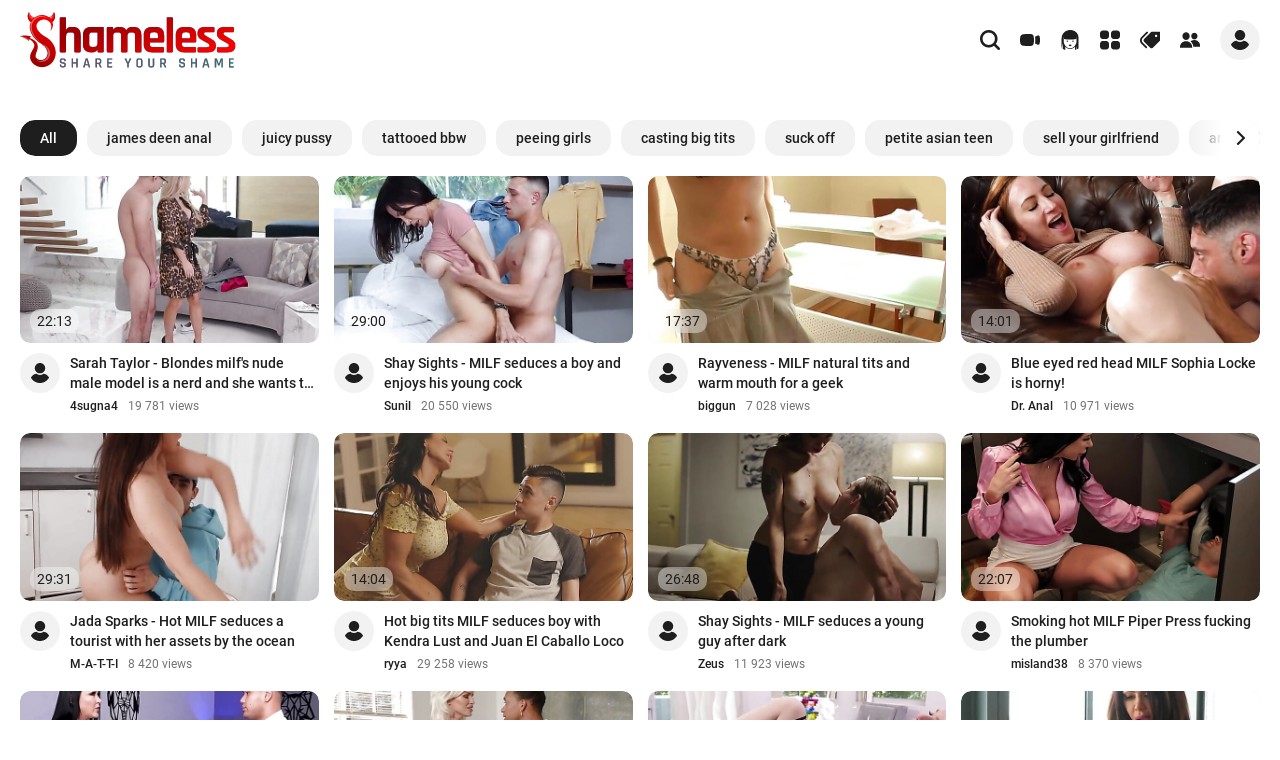

--- FILE ---
content_type: text/css
request_url: https://shameless.com/static/styles/style.min.css?v=1768777187
body_size: 11765
content:
@charset "UTF-8";:root{--header-height:100px;--app-width:100%}*{padding:0;margin:0;border:0;font-size:100%;font:inherit;vertical-align:baseline}form{margin:0}article,aside,details,figcaption,figure,footer,header,hgroup,menu,nav,section{display:block}*,:after,:before{-webkit-box-sizing:border-box;box-sizing:border-box;padding:0;margin:0;border:0}a{display:inline-block}html{font-size:100%;-webkit-text-size-adjust:100%;-ms-text-size-adjust:100%}body,html{height:100%;font-size:100%;-ms-text-size-adjust:100%;-moz-text-size-adjust:100%;-webkit-text-size-adjust:100%;-webkit-overflow-scrolling:touch}body{-webkit-font-smoothing:antialiased;-moz-osx-font-smoothing:grayscale;margin:0;padding:0;overflow-x:hidden}button,input,optgroup,select,textarea{padding:0;margin:0;border:none;border-radius:0;-webkit-box-shadow:none;box-shadow:none;background-color:transparent;font:inherit;font-size:100%;text-transform:none;color:inherit;letter-spacing:inherit;vertical-align:baseline}button,html input[type=button],input[type=reset],input[type=submit]{-webkit-appearance:button;cursor:pointer}button[disabled],html input[disabled]{cursor:default}button,input,textarea{font-family:inherit}input::-ms-clear{display:none}input[type=search]::-webkit-search-cancel-button,input[type=search]::-webkit-search-decoration,input[type=search]::-webkit-search-results-button,input[type=search]::-webkit-search-results-decoration{-webkit-appearance:none;-moz-appearance:none}input[type=search]{-webkit-appearance:none;-moz-appearance:none;-webkit-box-sizing:content-box;box-sizing:content-box}textarea{overflow:auto;vertical-align:top;resize:vertical}button{cursor:pointer;-webkit-appearance:none;-moz-appearance:none;appearance:none}button,input{overflow:visible;line-height:normal}button,select{text-transform:none}button:focus{outline:0}button::-moz-focus-inner{padding:0;border:0}:focus{outline:0}input[type=checkbox],input[type=radio]{-webkit-box-sizing:border-box;box-sizing:border-box;padding:0;height:22px;width:22px}input[type=search]{-webkit-appearance:textfield;-webkit-box-sizing:content-box;box-sizing:content-box}input[type=search]::-webkit-search-cancel-button,input[type=search]::-webkit-search-decoration{-webkit-appearance:none}[type=button],[type=reset],[type=submit],button{cursor:pointer;-webkit-appearance:none}[type=button]::-moz-focus-inner,[type=reset]::-moz-focus-inner,[type=submit]::-moz-focus-inner,button::-moz-focus-inner{border:none;padding:0}button::-moz-focus-inner,input::-moz-focus-inner{border:0;padding:0}[type=button]:-moz-focusring,[type=reset]:-moz-focusring,[type=submit]:-moz-focusring,button:-moz-focusring{outline:0}[type=number]::-webkit-inner-spin-button,[type=number]::-webkit-outer-spin-button{height:auto}[type=search]{outline:0}[type=search]::-webkit-search-decoration{-webkit-appearance:none}::-webkit-file-upload-button{-webkit-appearance:none;font:inherit}textarea{resize:none;overflow-y:auto;overflow-x:hidden;vertical-align:top}a{text-decoration:none}a:active,a:focus{outline:0}a,a:visited{text-decoration:none}a:hover{text-decoration:none}li,ol,ul{list-style:none;margin:0;padding:0}img{vertical-align:center;border:0;-ms-interpolation-mode:bicubic}svg{display:block;width:100%;height:100%;fill:currentColor}h1,h2,h3,h4,h5,h6,p{margin:0;padding:0;color:inherit;font-size:inherit;font-weight:inherit}::-webkit-scrollbar{width:3px}::-webkit-scrollbar-track{background-color:transparent}::-webkit-scrollbar-thumb{background-color:#f50401}::-moz-scrollbar{width:3px}::-moz-scrollbar-track{background-color:transparent}::-moz-scrollbar-thumb{background-color:#f50401}::-ms-scrollbar{width:3px}::-ms-scrollbar-track{background-color:transparent}::-ms-scrollbar-thumb{background-color:#f50401}audio,canvas,video{display:inline-block;max-width:100%}audio:not([controls]){display:none;height:0}[hidden]{display:none}::-webkit-input-placeholder{color:inherit;opacity:1;-webkit-transition:opacity .3s;transition:opacity .3s}::-moz-input-placeholder{color:inherit;opacity:1;-moz-transition:opacity .3s;transition:opacity .3s}:-moz-placeholder{color:inherit;opacity:1;-moz-transition:opacity .3s;transition:opacity .3s}:-ms-input-placeholder{color:inherit;opacity:1;-ms-transition:opacity .3s;transition:opacity .3s}:focus::-webkit-input-placeholder{opacity:0}:focus::-moz-input-placeholder{opacity:0}:focus:-moz-placeholder{opacity:0}:focus:-ms-input-placeholder{opacity:0}input[type=file],input[type=file]::-webkit-file-upload-button{cursor:pointer}@font-face{font-family:Roboto;font-display:swap;src:url(../fonts/Roboto-Light.woff2) format("woff2");font-weight:300;font-style:normal}@font-face{font-family:Roboto;font-display:swap;src:url(../fonts/Roboto-Medium.woff2) format("woff2");font-weight:500;font-style:normal}@font-face{font-family:Roboto;font-display:swap;src:url(../fonts/Roboto-Bold.woff2) format("woff2");font-weight:700;font-style:normal}@font-face{font-family:Roboto;font-display:swap;src:url(../fonts/Roboto-Regular.woff2) format("woff2");font-weight:400;font-style:normal}body,html{margin:0;padding:0;width:100%;height:100%}body{display:-webkit-box;display:-ms-flexbox;display:flex;-webkit-box-orient:vertical;-webkit-box-direction:normal;-ms-flex-direction:column;flex-direction:column;background-color:#fff}body.lock{overflow:hidden!important}body *{font-family:Roboto,sans-serif}a{display:inline-block;color:#1e1e1e}input::-webkit-input-placeholder,textarea::-webkit-input-placeholder{font-family:Roboto,sans-serif;font-style:normal;font-size:16px;font-weight:400;line-height:1.3;color:#1e1e1e}input::-moz-placeholder,textarea::-moz-placeholder{font-family:Roboto,sans-serif;font-style:normal;font-size:16px;font-weight:400;line-height:1.3;color:#1e1e1e}input:-ms-input-placeholder,textarea:-ms-input-placeholder{font-family:Roboto,sans-serif;font-style:normal;font-size:16px;font-weight:400;line-height:1.3;color:#1e1e1e}input::-ms-input-placeholder,textarea::-ms-input-placeholder{font-family:Roboto,sans-serif;font-style:normal;font-size:16px;font-weight:400;line-height:1.3;color:#1e1e1e}a,body,h1,input,input::placeholder,li,option,p,select,textarea,textarea::placeholder,ul{font-family:Roboto,sans-serif;font-style:normal;font-size:16px;font-weight:400;line-height:1.3;color:#1e1e1e}img{display:block}.main{width:100%;padding-top:20px;-webkit-box-flex:1;-ms-flex:1 0 auto;flex:1 0 auto;overflow:hidden}.section{margin-bottom:50px}.section-bottom{display:-webkit-box;display:-ms-flexbox;display:flex;-webkit-box-pack:center;-ms-flex-pack:center;justify-content:center;margin-top:30px}.section-bottom .button{padding:5px 50px}.section.for-info{margin-bottom:20px}.container{position:relative;width:100%;max-width:1960px;margin:0 auto;padding:0 20px}.for-desktop{display:-webkit-box!important;display:-ms-flexbox!important;display:flex!important}.for-mobile{display:none!important}.info-items{display:-webkit-box;display:-ms-flexbox;display:flex;-webkit-box-align:center;-ms-flex-align:center;align-items:center;height:100%}.info-items.custom .info-item{margin-left:14px}.info-items.custom .info-item::before{content:"";position:absolute;top:50%;left:-9px;-webkit-transform:translateY(-50%);-ms-transform:translateY(-50%);transform:translateY(-50%);width:4px;height:4px;border-radius:50%;background-color:#737373}.info-items.custom .info-item:first-child{margin-left:0}.info-items.custom .info-item:first-child::before{content:"";display:none}.info-items .info-item{position:relative;display:-webkit-box;display:-ms-flexbox;display:flex;-webkit-box-align:center;-ms-flex-align:center;align-items:center;margin-left:10px;min-height:14px;font-size:12px;font-weight:400;line-height:1;color:#737373;white-space:nowrap}.info-items .info-item:first-child{margin-left:0}.info-items .info-item:first-child::before{content:"";display:none}.info-items .info-item svg{width:16px;height:16px;margin-right:5px}.icon{display:inline-block;vertical-align:middle;width:20px;height:20px;fill:currentColor;pointer-events:none;-webkit-transition:fill .2s ease,-webkit-transform .2s ease;transition:fill .2s ease,-webkit-transform .2s ease;-o-transition:fill .2s ease,transform .2s ease;transition:fill .2s ease,transform .2s ease;transition:fill .2s ease,transform .2s ease,-webkit-transform .2s ease}.button{position:relative;display:-webkit-box;display:-ms-flexbox;display:flex;-webkit-box-align:center;-ms-flex-align:center;align-items:center;-webkit-box-pack:center;-ms-flex-pack:center;justify-content:center;padding:5px 30px;height:40px;background-color:#f2f2f2;border-radius:15px;cursor:pointer;max-width:-webkit-fit-content;max-width:-moz-fit-content;max-width:fit-content;overflow:hidden;-webkit-transition:background-color .2s ease,color .2s ease,border .2s ease,-webkit-transform .2s ease;transition:background-color .2s ease,color .2s ease,border .2s ease,-webkit-transform .2s ease;-o-transition:background-color .2s ease,color .2s ease,transform .2s ease,border .2s ease;transition:background-color .2s ease,color .2s ease,transform .2s ease,border .2s ease;transition:background-color .2s ease,color .2s ease,transform .2s ease,border .2s ease,-webkit-transform .2s ease}.button .icon{width:20px;height:20px;z-index:5}.button .text{display:inline-block;white-space:nowrap;width:100%;font-size:14px;font-weight:500;z-index:5;color:#1e1e1e;white-space:nowrap;max-width:-webkit-fit-content;max-width:-moz-fit-content;max-width:fit-content}.button.icon-text .icon{width:18px;height:18px;margin-right:10px}.button.icon-text .text{font-size:18px}.button.only-icon{padding:0;height:auto;background-color:transparent;overflow:visible}.button.only-icon .icon{width:20px;height:20px;color:#1e1e1e}.button.is-black{background-color:#1e1e1e}.button.is-black .text{color:#fff}.button.filter{height:38px;width:38px;min-width:38px;padding:0;background-color:#1e1e1e}.button.filter.active{background-color:#f50401}.button.filter .icon{width:20px;height:20px;color:#fff}.button.filter *{pointer-events:none}.button.min{height:40px;width:40px;min-width:40px;padding:0;background-color:#f2f2f2}.button.min .icon{width:20px;height:20px;color:#1e1e1e}.button.min *{pointer-events:none}.button.min.active{background-color:#1e1e1e}.button.min.active .icon{color:#fff}.cards{display:grid}.cards.five-columns{grid-template-columns:repeat(5,1fr);-ms-grid-columns:1fr 1fr 1fr 1fr 1fr;grid-column-gap:15px;grid-row-gap:20px}.cards.seven-columns{grid-template-columns:repeat(7,1fr);-ms-grid-columns:1fr 1fr 1fr 1fr 1fr 1fr 1fr;grid-column-gap:10px;grid-row-gap:20px}.cards.round-cards{grid-template-columns:repeat(auto-fill,minmax(200px,1fr));-ms-grid-columns:1fr 1fr 1fr 1fr 1fr 1fr;grid-column-gap:40px;grid-row-gap:30px}.cards-bottom{width:100%;margin-top:30px;display:-webkit-box;display:-ms-flexbox;display:flex;-webkit-box-pack:center;-ms-flex-pack:center;justify-content:center}.cards-bottom .button{padding:5px 50px}.card{position:relative;overflow:hidden;display:-webkit-box;display:-ms-flexbox;display:flex;-webkit-box-orient:vertical;-webkit-box-direction:normal;-ms-flex-direction:column;flex-direction:column}.card.vertical .wave{background:rgba(255,255,255,.1)}.card.vertical .card-body{padding-bottom:80%}.card.vertical .card-info{margin-top:8px}.card.vertical .card-info__name{margin-right:0;margin-bottom:6px;font-size:14px}.card.vertical .card-info__group{-webkit-box-orient:vertical;-webkit-box-direction:normal;-ms-flex-direction:column;flex-direction:column;-webkit-box-align:start;-ms-flex-align:start;align-items:flex-start}.card.min .card-info__name{font-size:14px}.card.min .card-info__column{width:100%}.card.min .card-info__group{-webkit-box-pack:justify;-ms-flex-pack:justify;justify-content:space-between;width:100%}.card.playlist .card-info__text{height:19px;-webkit-line-clamp:1}.card.round{width:200px;padding:0 20px;margin:0 auto}.card.round .card-body{padding-bottom:160px;border-radius:50%}.card.round .card-info{width:100%;-webkit-box-orient:vertical;-webkit-box-direction:normal;-ms-flex-direction:column;flex-direction:column;-webkit-box-align:center;-ms-flex-align:center;align-items:center}.card.round .card-info__name{margin-right:0;margin-bottom:8px;font-size:14px}.card-body{width:100%;position:relative;padding-bottom:56.043956044%;border-radius:10px;background-color:#f2f2f2;overflow:hidden}.card-body video{position:absolute;top:0;left:0;width:100%;height:100%;-o-object-fit:cover;object-fit:cover;z-index:1}.card-body img{position:absolute;top:0;left:0;width:100%;height:100%;-o-object-fit:cover;object-fit:cover;border-radius:10px;z-index:2;-webkit-transition:-webkit-filter .2s ease,-webkit-transform .2s ease;transition:-webkit-filter .2s ease,-webkit-transform .2s ease;-o-transition:filter .2s ease,transform .2s ease;transition:filter .2s ease,transform .2s ease;transition:filter .2s ease,transform .2s ease,-webkit-filter .2s ease,-webkit-transform .2s ease}.card-info{display:-webkit-box;display:-ms-flexbox;display:flex;margin-top:10px;z-index:6}.card-info__group{display:-webkit-box;display:-ms-flexbox;display:flex;-webkit-box-align:center;-ms-flex-align:center;align-items:center}.card-info__text{margin-bottom:6px;font-size:14px;font-weight:500;line-height:20px;color:#1e1e1e;width:100%;overflow:hidden;display:-webkit-box;-webkit-box-orient:vertical;-webkit-line-clamp:2;-o-text-overflow:ellipsis;text-overflow:ellipsis;-webkit-transition:color .2s ease;-o-transition:color .2s ease;transition:color .2s ease}.card-info__name{margin-right:10px;font-size:12px;font-weight:500;line-height:1;color:#1e1e1e}.card-aside{position:absolute;top:0;right:0;z-index:10;width:80px;height:100%;display:-webkit-box;display:-ms-flexbox;display:flex;-webkit-box-orient:vertical;-webkit-box-direction:normal;-ms-flex-direction:column;flex-direction:column;-webkit-box-align:center;-ms-flex-align:center;align-items:center;-webkit-box-pack:center;-ms-flex-pack:center;justify-content:center;background-color:rgba(255,255,255,.4);-webkit-transition:width .2s ease;-o-transition:width .2s ease;transition:width .2s ease}.card-aside__icon{position:relative;width:40px;height:40px;margin-bottom:10px;border-radius:50%;background-color:rgba(255,255,255,.4)}.card-aside__icon .icon{position:absolute;top:50%;left:calc(50% + 2px);-webkit-transform:translate(-50%,-50%);-ms-transform:translate(-50%,-50%);transform:translate(-50%,-50%);width:20px;height:20px}.card-aside__text{font-size:14px;font-weight:500}.card-time{position:absolute;bottom:10px;left:10px;display:-webkit-box;display:-ms-flexbox;display:flex;-webkit-box-align:center;-ms-flex-align:center;align-items:center;max-width:-webkit-fit-content;max-width:-moz-fit-content;max-width:fit-content;padding:4px 7px;height:24px;color:#1e1e1e;border-radius:10px;background:rgba(255,255,255,.4);-webkit-backdrop-filter:blur(7.5px);backdrop-filter:blur(7.5px);font-size:14px;font-weight:400;line-height:1;pointer-events:none;z-index:3}.card a.card-info__name{-webkit-transition:all .2s ease;-o-transition:all .2s ease;transition:all .2s ease}.card .logo{margin-right:10px;-webkit-box-flex:0;-ms-flex:0 0 40px;flex:0 0 40px}.card .time-counter{position:absolute;top:10px;right:10px;visibility:hidden;opacity:0;pointer-events:none;-webkit-transition:visibility .2s ease,opacity .2s ease;-o-transition:visibility .2s ease,opacity .2s ease;transition:visibility .2s ease,opacity .2s ease;z-index:6}.card .checkbox{position:absolute;top:10px;left:10px;z-index:10;width:20px;height:20px;margin-right:0}.time-counter{position:relative;width:40px;height:40px;-webkit-transform:rotate(-90deg);-ms-transform:rotate(-90deg);transform:rotate(-90deg);background-color:rgba(255,255,255,.4);-webkit-backdrop-filter:blur(15px);backdrop-filter:blur(15px);border-radius:50%}.time-counter .circle{fill:none;stroke:#000;stroke-width:2;stroke-dasharray:119.38042;stroke-dashoffset:119.38042;-webkit-transition:stroke-dashoffset 20s linear;-o-transition:stroke-dashoffset 20s linear;transition:stroke-dashoffset 20s linear}.time-counter .circle-border{fill:none;stroke:#1e1e1e;stroke-width:2;stroke-dasharray:119.38042;stroke-dashoffset:119.38042}.time-counter .icon{position:absolute;top:calc(50% + 1px);left:50%;width:14px;height:14px;-webkit-transform:rotate(90deg) translate(-50%,50%);-ms-transform:rotate(90deg) translate(-50%,50%);transform:rotate(90deg) translate(-50%,50%);color:#1e1e1e}@-webkit-keyframes drawBorder{to{stroke-dashoffset:0}}@keyframes drawBorder{to{stroke-dashoffset:0}}.links-container{margin-bottom:20px}.list-links{position:relative;border-radius:15px;overflow:hidden}.list-links ul{display:-webkit-box;display:-ms-flexbox;display:flex;overflow-x:auto;overflow-y:hidden;scrollbar-width:none}.list-links ul::-webkit-scrollbar{width:0;height:0}.list-links ul::-webkit-scrollbar-track{background-color:transparent}.list-links ul::-webkit-scrollbar-thumb{background-color:transparent}.list-links ul::-moz-scrollbar{width:0;height:0}.list-links ul::-moz-scrollbar-track{background-color:transparent}.list-links ul::-moz-scrollbar-thumb{background-color:transparent}.list-links ul::-ms-scrollbar{width:0;height:0}.list-links ul::-ms-scrollbar-track{background-color:transparent}.list-links ul::-ms-scrollbar-thumb{background-color:transparent}.list-links li{margin-right:10px}.list-links li:first-child a{background-color:#1e1e1e;color:#fff}.list-links li:last-child{margin-right:0}.list-links a{display:-webkit-box;display:-ms-flexbox;display:flex;-webkit-box-align:center;-ms-flex-align:center;align-items:center;padding:6px 20px;height:36px;border-radius:15px;background-color:#f2f2f2;font-size:14px;font-weight:500;white-space:nowrap;overflow:hidden;-webkit-transition:background-color .2s ease,color .2s ease;-o-transition:background-color .2s ease,color .2s ease;transition:background-color .2s ease,color .2s ease}.list-links .links-left,.list-links .links-right{display:-webkit-box;display:-ms-flexbox;display:flex;-webkit-box-align:center;-ms-flex-align:center;align-items:center;position:absolute;padding:10px;width:73px;height:calc(100% + 2px);-webkit-transition:color .2s ease,opacity .2s ease,visibility .2s ease;-o-transition:color .2s ease,opacity .2s ease,visibility .2s ease;transition:color .2s ease,opacity .2s ease,visibility .2s ease;z-index:2}.list-links .links-left.disabled,.list-links .links-right.disabled{visibility:hidden;opacity:0}.list-links .links-left .icon,.list-links .links-right .icon{height:14px}.list-links .links-left{left:-1px;top:-1px;-webkit-box-pack:start;-ms-flex-pack:start;justify-content:flex-start;background:-webkit-gradient(linear,left top,right top,color-stop(52.6%,#fff),to(rgba(255,255,255,0)));background:-o-linear-gradient(left,#fff 52.6%,rgba(255,255,255,0) 100%);background:linear-gradient(90deg,#fff 52.6%,rgba(255,255,255,0) 100%)}.list-links .links-right{top:-1px;right:-1px;-webkit-box-pack:end;-ms-flex-pack:end;justify-content:flex-end;background:-webkit-gradient(linear,right top,left top,color-stop(52.6%,#fff),to(rgba(255,255,255,0)));background:-o-linear-gradient(right,#fff 52.6%,rgba(255,255,255,0) 100%);background:linear-gradient(270deg,#fff 52.6%,rgba(255,255,255,0) 100%)}.logo{position:relative;padding:10px;height:40px;width:40px;display:-webkit-box;display:-ms-flexbox;display:flex;-webkit-box-align:center;-ms-flex-align:center;align-items:center;-webkit-box-pack:center;-ms-flex-pack:center;justify-content:center;overflow:hidden;background-color:#f2f2f2;border-radius:50%;-webkit-transition:background-color .2s ease;-o-transition:background-color .2s ease;transition:background-color .2s ease;cursor:pointer}.logo .icon{width:20px;height:20px;color:#1e1e1e;-webkit-transition:color .2s ease,-webkit-transform .2s ease;transition:color .2s ease,-webkit-transform .2s ease;-o-transition:transform .2s ease,color .2s ease;transition:transform .2s ease,color .2s ease;transition:transform .2s ease,color .2s ease,-webkit-transform .2s ease}.logo img{position:absolute;top:0;left:0;width:100%;height:100%;-o-object-fit:cover;object-fit:cover;border-radius:50%;-webkit-transition:-webkit-transform .2s ease;transition:-webkit-transform .2s ease;-o-transition:transform .2s ease;transition:transform .2s ease;transition:transform .2s ease,-webkit-transform .2s ease}.logo.large{height:160px;width:160px;padding:0;cursor:default}.logo.large .icon{width:60px;height:60px;color:#fff}.info .tab-buttons{margin-top:22px}.info.custom .info-columns{grid-template-columns:160px auto;-ms-grid-columns:160px auto}.info-columns{display:grid;grid-template-columns:160px auto auto;-ms-grid-columns:160px auto auto;grid-gap:20px}.info-group{width:100%;display:-webkit-box;display:-ms-flexbox;display:flex}.info-text{height:100%;display:-webkit-box;display:-ms-flexbox;display:flex;-webkit-box-orient:vertical;-webkit-box-direction:normal;-ms-flex-direction:column;flex-direction:column;-webkit-box-pack:center;-ms-flex-pack:center;justify-content:center}.info-text .title{font-size:24px;font-weight:700}.info-text .text{max-width:1150px;font-size:14px;font-weight:500;line-height:1.5}.info-text .text.custom{margin-bottom:15px;color:#737373;font-size:12px;font-weight:400}.info-buttons{display:-webkit-box;display:-ms-flexbox;display:flex;-webkit-box-orient:vertical;-webkit-box-direction:normal;-ms-flex-direction:column;flex-direction:column;-webkit-box-align:end;-ms-flex-align:end;align-items:flex-end;padding-top:20px}.info-buttons .button.subscribe{padding:5px 20px;margin-bottom:10px;height:36px;background-color:#f50401}.info-buttons .button.subscribe.custom{background-color:#1e1e1e}.info-buttons .button.subscribe .icon{margin-right:10px;width:18px;height:18px;color:#fff}.info-buttons .button.subscribe .text{color:#fff}.info-buttons__group{display:-webkit-box;display:-ms-flexbox;display:flex;-webkit-box-align:center;-ms-flex-align:center;align-items:center}.info-buttons__group .button{padding:0;height:40px;width:40px;-webkit-box-flex:0;-ms-flex:0 0 40px;flex:0 0 40px;max-width:none;margin-right:10px}.info-buttons__group .button:last-child{margin-right:0}.info-buttons__group .button img{height:20px;width:20px;-o-object-fit:contain;object-fit:contain}.tab-buttons{width:100%;display:-webkit-box;display:-ms-flexbox;display:flex;flex-wrap: wrap;-webkit-box-align:center;-ms-flex-align:center;align-items:center;border-bottom:1px solid #f2f2f2}.tab-buttons.default-buttons{border-bottom:none}.tab-buttons.default-buttons li{margin-right:5px}.tab-buttons.default-buttons li::before{content:"";display:none}.tab-buttons li{position:relative;margin-right:30px;font-size:16px;font-weight:500;white-space:nowrap;cursor:pointer}.tab-buttons li::before{content:"";position:absolute;bottom:10px;left:50%;-webkit-transform:translateX(-50%);-ms-transform:translateX(-50%);transform:translateX(-50%);background-color:transparent;width:10%;height:2px;-webkit-transition:all .2s ease;-o-transition:all .2s ease;transition:all .2s ease}.tab-buttons li.active{cursor:default}.tab-buttons li.active::before{content:"";bottom:-1px;-webkit-transform:translateX(-50%);-ms-transform:translateX(-50%);transform:translateX(-50%);width:100%;background-color:#1e1e1e}.tab-content{display:none}.tab-content.show{display:block}.filter-form{max-width:-webkit-fit-content;max-width:-moz-fit-content;max-width:fit-content;margin:0 auto 30px auto}.filter-form.custom{position:relative;max-width:none}.filter-form .input-label label{font-size:14px;color:#737373}.filter-form .filter-form__group:last-child,.filter-form .input-label:last-child{margin-bottom:0}.filter-form__columns{display:grid;grid-template-columns:repeat(6,240px);-ms-grid-columns:1fr 1fr 1fr 1fr 1fr 1fr 1fr;grid-column-gap:10px;grid-row-gap:10px}.filter-form__column.custom{display:-webkit-box;display:-ms-flexbox;display:flex;-webkit-box-align:end;-ms-flex-align:end;align-items:flex-end;-webkit-box-pack:justify;-ms-flex-pack:justify;justify-content:space-between}.filter-form__column.custom .input-label{min-width:100px}.filter-form__column.custom .between-text{height:38px;margin:0 10px;display:-webkit-box;display:-ms-flexbox;display:flex;-webkit-box-align:center;-ms-flex-align:center;align-items:center;font-size:16px;font-weight:500}.filter-form__column .input-label{margin-bottom:0}.filter-form__column .button{padding:5px 20px}.filter-form__column .checkbox{height:38px}.filter-form__head{display:-webkit-box;display:-ms-flexbox;display:flex}.filter-form__head .input-label{margin-bottom:0;width:100%}.filter-form__head .button.filter{margin-left:10px}.filter-form__body{position:absolute;top:calc(100% + 30px);left:0;z-index:10;width:100%;padding:20px;border-radius:15px;background-color:#fff;-webkit-box-shadow:0 4px 24px 0 rgba(0,0,0,.2);box-shadow:0 4px 24px 0 rgba(0,0,0,.2);visibility:hidden;opacity:0;-webkit-transition:all .2s ease;-o-transition:all .2s ease;transition:all .2s ease}.filter-form__body.active{top:calc(100% + 15px);visibility:visible;opacity:1}.filter-form__group{margin-bottom:20px;display:-webkit-box;display:-ms-flexbox;display:flex;-webkit-box-align:end;-ms-flex-align:end;align-items:flex-end;-webkit-box-pack:justify;-ms-flex-pack:justify;justify-content:space-between}.filter-form__group .input-label{min-width:auto;margin-bottom:0;width:100%}.filter-form__group .between-text{height:38px;margin:0 10px;display:-webkit-box;display:-ms-flexbox;display:flex;-webkit-box-align:center;-ms-flex-align:center;align-items:center;font-size:16px;font-weight:500}.filter-form__group .button{padding:5px 40px}.filter-form__group .checkbox{height:38px}.aside{position:relative;margin-left:20px;padding-left:20px;border-left:1px solid #737373;height:fit-content}.aside-wrapper .title{margin-bottom:15px;font-size:12px;font-weight:300;text-transform:uppercase;letter-spacing:4px;text-align:center;color:#737373}.aside-item{margin-bottom:30px;width:300px;height:250px;border-radius:10px;overflow:hidden}.aside-item img{width:300px;height:250px;-o-object-fit:cover;object-fit:cover}.aside-item:last-child{margin-bottom:0}.header{position:relative;width:100%;display:-webkit-box;display:-ms-flexbox;display:flex;-webkit-box-align:center;-ms-flex-align:center;align-items:center;z-index:98}.header-wrapper{padding:12px 0;display:-webkit-box;display:-ms-flexbox;display:flex;-webkit-box-align:center;-ms-flex-align:center;align-items:center;-webkit-box-pack:justify;-ms-flex-pack:justify;justify-content:space-between}.header-group{display:-webkit-box;display:-ms-flexbox;display:flex;-webkit-box-align:center;-ms-flex-align:center;align-items:center}.header-buttons{display:-webkit-box;display:-ms-flexbox;display:flex;margin-right:20px}.header-buttons li{margin-right:20px}.header-buttons li:last-child{margin-right:0}.header-buttons .button.active{cursor:default}.header-buttons .button.active .icon,.header-buttons .button.active .text{color:#f50401}.toggle-search{padding:10px!important;margin-right:10px}.search{position:absolute;top:-25%;left:50%;-webkit-transform:translate(-50%,-50%);-ms-transform:translate(-50%,-50%);transform:translate(-50%,-50%);width:100%;height:100%;display:-webkit-box;display:-ms-flexbox;display:flex;-webkit-box-align:center;-ms-flex-align:center;align-items:center;max-width:35%;margin:0 auto;opacity:0;visibility:hidden;-webkit-transition:top .3s ease-in-out,opacity .3s ease-in-out,visibility .3s ease-in-out;-o-transition:top .3s ease-in-out,opacity .3s ease-in-out,visibility .3s ease-in-out;transition:top .3s ease-in-out,opacity .3s ease-in-out,visibility .3s ease-in-out}.search.active{top:50%;opacity:1;visibility:visible}.search-form{position:relative;max-height:40px;height:100%;border-radius:15px;border:1px solid #cfcfcf;background-color:#fff}.search form,.search input{width:100%;height:100%}.search input{padding:5px 60px 5px 20px;color:#1e1e1e;font-size:14px;font-weight:400}.search input::-webkit-input-placeholder{color:#1e1e1e;font-size:14px;font-weight:400}.search input::-moz-placeholder{color:#1e1e1e;font-size:14px;font-weight:400}.search input:-ms-input-placeholder{color:#1e1e1e;font-size:14px;font-weight:400}.search input::-ms-input-placeholder{color:#1e1e1e;font-size:14px;font-weight:400}.search input::placeholder{color:#1e1e1e;font-size:14px;font-weight:400}.search button{position:absolute;top:0;right:0;width:60px;height:100%;display:-webkit-box;display:-ms-flexbox;display:flex;-webkit-box-align:center;-ms-flex-align:center;align-items:center;-webkit-box-pack:center;-ms-flex-pack:center;justify-content:center;border-radius:8px;-webkit-transition:background-color .2s ease;-o-transition:background-color .2s ease;transition:background-color .2s ease}.search button .icon{width:20px;height:20px;color:#f50401;-webkit-transition:color .2s ease;-o-transition:color .2s ease;transition:color .2s ease}.search .toggle-search{display:none}.burger{display:none;padding:10px;margin-right:10px}.burger-wrap{position:relative}.burger-menu{position:fixed;top:0;left:0;z-index:10;display:none;width:0;height:100%;background:rgba(255,255,255,.4);-webkit-backdrop-filter:blur(7.5px);backdrop-filter:blur(7.5px);visibility:hidden;opacity:0;-webkit-transition:visibility .3s ease,opacity .3s ease,width .3s ease;-o-transition:visibility .3s ease,opacity .3s ease,width .3s ease;transition:visibility .3s ease,opacity .3s ease,width .3s ease}.burger-menu.active{visibility:visible;opacity:1;width:100%}.burger-wrapper{position:relative;max-width:290px;width:100%;height:100%;padding:10px;background-color:#fff}.burger-wrapper .main-logo{margin-bottom:30px}.burger-wrapper .close-burger-menu{position:absolute;top:10px;right:10px;padding:10px}.burger-nav{padding-left:20px}.burger-nav li{margin-bottom:30px;max-width:-webkit-fit-content;max-width:-moz-fit-content;max-width:fit-content}.burger-nav li:last-child{margin-bottom:0}.burger-nav a{display:-webkit-box;display:-ms-flexbox;display:flex;-webkit-box-align:center;-ms-flex-align:center;align-items:center;height:24px}.burger-nav .icon{margin-right:20px;width:24px;height:24px;color:#1e1e1e}.burger-nav .text{font-size:16px;font-weight:500;color:#1e1e1e}.cabinet{position:relative}.cabinet.active .cabinet-menu{top:calc(100% + 10px);visibility:visible;opacity:1}.cabinet .logo{cursor:pointer}.cabinet .logo *{pointer-events:none}.cabinet-close{display:none;padding:10px!important}.cabinet-menu{position:absolute;top:calc(100% + 20px);right:0;z-index:10;min-width:185px;overflow:hidden;border-radius:15px 0 15px 15px;background-color:#f2f2f2;visibility:hidden;opacity:0;-webkit-transition:top .2s ease,visibility .2s ease,opacity .2s ease;-o-transition:top .2s ease,visibility .2s ease,opacity .2s ease;transition:top .2s ease,visibility .2s ease,opacity .2s ease}.cabinet-menu__head{display:-webkit-box;display:-ms-flexbox;display:flex;-webkit-box-align:center;-ms-flex-align:center;align-items:center;padding:10px 20px}.cabinet-menu__head .logo{-webkit-box-flex:0;-ms-flex:0 0 40px;flex:0 0 40px;margin-right:10px;cursor:default}.cabinet-menu__head .title{white-space:nowrap;font-size:16px;font-weight:500}.cabinet-menu__nav a{display:-webkit-box;display:-ms-flexbox;display:flex;-webkit-box-align:center;-ms-flex-align:center;align-items:center;padding:10px 20px;-webkit-transition:background-color .2s ease;-o-transition:background-color .2s ease;transition:background-color .2s ease}.cabinet-menu__nav .icon,.cabinet-menu__nav .text{-webkit-transition:color .2s ease;-o-transition:color .2s ease;transition:color .2s ease}.cabinet-menu__nav .icon{margin-right:20px;width:20px;height:20px}.cabinet-menu__nav .text{font-size:16px;font-weight:500;white-space:nowrap}.footer-wrapper{display:-webkit-box;display:-ms-flexbox;display:flex;-webkit-box-orient:vertical;-webkit-box-direction:normal;-ms-flex-direction:column;flex-direction:column;-webkit-box-align:center;-ms-flex-align:center;align-items:center;-webkit-box-pack:center;-ms-flex-pack:center;justify-content:center;padding:25px 0;border-top:1px solid #f2f2f2}.footer-nav{display:-webkit-box;display:-ms-flexbox;display:flex;-ms-flex-wrap:wrap;flex-wrap:wrap;-webkit-box-align:center;-ms-flex-align:center;align-items:center;-webkit-box-pack:center;-ms-flex-pack:center;justify-content:center;margin-bottom:16px}.footer-nav li{margin-right:14px}.footer-nav li:last-child{margin-right:0}.footer-nav a{padding:6px;font-size:14px;font-weight:500;line-height:1;white-space:nowrap;color:#737373;-webkit-transition:color .2s ease;-o-transition:color .2s ease;transition:color .2s ease}.footer-info{display:-webkit-box;display:-ms-flexbox;display:flex;-webkit-box-align:center;-ms-flex-align:center;align-items:center}.footer-info li{margin-right:20px;padding:6px;font-size:14px;font-weight:400;line-height:1;color:#737373}.footer-info li:last-child{margin-right:0}.modal{position:fixed;top:0;left:0;z-index:100;width:100%;height:100%;display:-webkit-box;display:-ms-flexbox;display:flex;-webkit-box-align:center;-ms-flex-align:center;align-items:center;-webkit-box-pack:center;-ms-flex-pack:center;justify-content:center;-webkit-transform:scale(1.1);-ms-transform:scale(1.1);transform:scale(1.1);background:rgba(255,255,255,.4);-webkit-backdrop-filter:blur(7.5px);backdrop-filter:blur(7.5px);visibility:hidden;opacity:0;-webkit-transition:visibility .2s ease,opacity .2s ease,-webkit-transform .2s ease;transition:visibility .2s ease,opacity .2s ease,-webkit-transform .2s ease;-o-transition:visibility .2s ease,opacity .2s ease,transform .2s ease;transition:visibility .2s ease,opacity .2s ease,transform .2s ease;transition:visibility .2s ease,opacity .2s ease,transform .2s ease,-webkit-transform .2s ease}.modal .buttons{display:-webkit-box;display:-ms-flexbox;display:flex;width:100%}.modal .buttons .button{max-width:none;width:100%;margin-right:10px}.modal .buttons .button:last-child{margin-right:0}.modal .textarea{height:122px}.modal .for-desktop{display:block!important}.modal .for-mobile{display:none!important}.modal .modal-link{margin-top:30px}.modal.active{visibility:visible;opacity:1;-webkit-transform:scale(1);-ms-transform:scale(1);transform:scale(1)}.modal.sign-up .modal-body{padding-bottom:20px}.modal.sign-up .modal-wrapper{grid-gap:20px}.modal.sign-up .modal-link{margin-top:20px}.modal.edit .modal-wrapper{max-width:950px}.modal.edit .modal-columns{grid-template-columns:1fr 1fr;-ms-grid-columns:1fr 1fr}.modal.edit .buttons{max-width:-webkit-fit-content;max-width:-moz-fit-content;max-width:fit-content;width:auto}.modal.edit .buttons .button{max-width:-webkit-fit-content;max-width:-moz-fit-content;max-width:fit-content}.modal-avatar{display:-webkit-box;display:-ms-flexbox;display:flex;-webkit-box-align:center;-ms-flex-align:center;align-items:center;margin-bottom:30px}.modal-avatar .logo{background-color:#f1f1f2}.modal-avatar .logo .icon{color:#1e1e1e}.modal-avatar .checkbox{margin-left:20px}.modal-layer{position:relative;width:100%;min-height:715px;height:100%;background-size:cover;background-repeat:no-repeat;background-position:center}.modal-layer::before{content:"";position:absolute;top:0;left:0;width:100%;height:100%;background-color:rgba(0,0,0,.8);pointer-events:none}.modal-layer__wrapper{position:relative;padding:50px;width:100%;height:100%;display:-webkit-box;display:-ms-flexbox;display:flex;-webkit-box-orient:vertical;-webkit-box-direction:normal;-ms-flex-direction:column;flex-direction:column;-webkit-box-align:center;-ms-flex-align:center;align-items:center;-webkit-box-pack:center;-ms-flex-pack:center;justify-content:center;z-index:10}.modal-layer__wrapper .button.medium-size{margin:0}.modal-aside{position:absolute;top:0;right:0;width:350px;height:100%;padding:20px;background-color:rgba(0,0,0,.9);z-index:10}.modal-aside .card{cursor:default;margin-bottom:20px}.modal-aside .button{width:100%;max-width:none}.modal-aside .titles-list{margin-bottom:0}.modal-aside__wrapper{overflow-y:auto;height:calc(100% - 70px);margin:0 -10px 0 -20px;padding:0 10px 0 20px}.modal-aside__wrapper::-webkit-scrollbar-thumb{background-color:#fff}.modal-aside__wrapper::-moz-scrollbar-thumb{background-color:#fff}.modal-aside__wrapper::-ms-scrollbar-thumb{background-color:#fff}.modal-aside__title{margin-right:35px}.modal-wrapper{position:relative;padding:50px;margin:40px 10px;max-width:500px;width:100%;overflow-y:auto;overflow-x:hidden;max-height:calc(100vh - 80px);border-radius:20px;background-color:#fff}.modal-wrapper__space{display:-webkit-box;display:-ms-flexbox;display:flex;-webkit-box-align:center;-ms-flex-align:center;align-items:center;-webkit-box-pack:justify;-ms-flex-pack:justify;justify-content:space-between;margin-bottom:30px}.modal-wrapper__space .modal-link{margin-top:0}.modal-wrapper__button{width:100%;max-width:none}.modal-content{display:-webkit-box;display:-ms-flexbox;display:flex;-webkit-box-orient:vertical;-webkit-box-direction:normal;-ms-flex-direction:column;flex-direction:column;-webkit-box-align:center;-ms-flex-align:center;align-items:center}.modal-content .text{margin-bottom:30px;text-align:center}.modal-content .title.medium-uppercase{text-align:center}.modal-body{padding-bottom:30px;border-bottom:1px solid #f2f2f2}.modal-body.custom{padding-bottom:0;border-bottom:none}.modal-columns{display:grid;grid-template-columns:repeat(2,1fr);-ms-grid-columns:1fr 1fr;grid-gap:50px;margin-bottom:20px}.modal-column.content-center{display:-webkit-box;display:-ms-flexbox;display:flex;-webkit-box-orient:vertical;-webkit-box-direction:normal;-ms-flex-direction:column;flex-direction:column;-webkit-box-pack:center;-ms-flex-pack:center;justify-content:center}.modal-column__group{display:grid;grid-template-columns:110px auto 110px;-ms-grid-columns:110px auto 110px;grid-column-gap:10px;grid-row-gap:10px}.modal-column__group .input-label{margin-bottom:0}.modal-submit{display:-webkit-box;display:-ms-flexbox;display:flex;-webkit-box-orient:vertical;-webkit-box-direction:normal;-ms-flex-direction:column;flex-direction:column;-webkit-box-align:center;-ms-flex-align:center;align-items:center}.modal-submit .modal-link{margin-bottom:20px}.modal-link{font-size:14px;font-weight:400;line-height:1.3;color:#737373;-webkit-transition:color .2s ease;-o-transition:color .2s ease;transition:color .2s ease}.modal-text{max-width:75%;margin:0 auto;margin-top:30px;font-size:14px;font-weight:400;line-height:1.5;text-align:center;color:#737373}.modal-text a{font-size:14px;font-weight:400;-webkit-transition:color .2s ease;-o-transition:color .2s ease;transition:color .2s ease;color:#1e1e1e}.close-btn{display:-webkit-box;display:-ms-flexbox;display:flex}.close-btn .icon{width:24px;height:24px}.input{display:block;width:100%;height:38px;padding:5px 20px;margin-bottom:20px;border-radius:15px;border:1px solid #cfcfcf;background:#fff;font-size:14px;font-weight:400;color:#1e1e1e}.input::-webkit-input-placeholder{font-size:14px;font-weight:400;color:#1e1e1e;-webkit-transition:color .2s ease;transition:color .2s ease}.input::-moz-placeholder{font-size:14px;font-weight:400;color:#1e1e1e;-moz-transition:color .2s ease;transition:color .2s ease}.input:-ms-input-placeholder{font-size:14px;font-weight:400;color:#1e1e1e;-ms-transition:color .2s ease;transition:color .2s ease}.input::-ms-input-placeholder{font-size:14px;font-weight:400;color:#1e1e1e;-ms-transition:color .2s ease;transition:color .2s ease}.input::placeholder{font-size:14px;font-weight:400;color:#1e1e1e;-webkit-transition:color .2s ease;-o-transition:color .2s ease;transition:color .2s ease}.input.file{position:absolute;left:0;right:0;width:100%;top:0;bottom:0;cursor:pointer;z-index:2;opacity:0}.input.file::-webkit-input-placeholder{cursor:pointer}.input.file::-moz-placeholder{cursor:pointer}.input.file:-ms-input-placeholder{cursor:pointer}.input.file::-ms-input-placeholder{cursor:pointer}.input.file::placeholder{cursor:pointer}.input.last{margin-bottom:30px}.textarea{padding:10px 20px;height:120px;width:100%;border-radius:15px;border:1px solid #cfcfcf;font-size:14px;font-weight:400;line-height:1.2;color:#1e1e1e;-webkit-transition:color .2s ease;-o-transition:color .2s ease;transition:color .2s ease}.textarea::-webkit-input-placeholder{font-size:14px;font-weight:400;color:#1e1e1e;-webkit-transition:color .2s ease;transition:color .2s ease}.textarea::-moz-placeholder{font-size:14px;font-weight:400;color:#1e1e1e;-moz-transition:color .2s ease;transition:color .2s ease}.textarea:-ms-input-placeholder{font-size:14px;font-weight:400;color:#1e1e1e;-ms-transition:color .2s ease;transition:color .2s ease}.textarea::-ms-input-placeholder{font-size:14px;font-weight:400;color:#1e1e1e;-ms-transition:color .2s ease;transition:color .2s ease}.textarea::placeholder{font-size:14px;font-weight:400;color:#1e1e1e;-webkit-transition:color .2s ease;-o-transition:color .2s ease;transition:color .2s ease}.textarea.custom{height:120px!important}.form-select{padding:5px 20px;width:100%;height:38px;border:1px solid #cfcfcf;color:#1e1e1e;border-radius:15px;cursor:pointer;font-size:14px;font-weight:400;-webkit-transition:color .2s ease;-o-transition:color .2s ease;transition:color .2s ease;-webkit-appearance:none;-moz-appearance:none;appearance:none}.form-select::-webkit-input-placeholder{font-size:14px;font-weight:400}.form-select::-moz-placeholder{font-size:14px;font-weight:400}.form-select:-ms-input-placeholder{font-size:14px;font-weight:400}.form-select::-ms-input-placeholder{font-size:14px;font-weight:400}.form-select::placeholder{font-size:14px;font-weight:400}.form-select::-ms-expand{display:none}.form-select option{font-size:14px;font-weight:400}.form-select option:first-child{display:none}.select-wrapper{position:relative}.select-wrapper .drop-icon{position:absolute;top:50%;right:15px;-webkit-transform:translateY(-50%);-ms-transform:translateY(-50%);transform:translateY(-50%);pointer-events:none;-webkit-transition:-webkit-transform .2s ease;transition:-webkit-transform .2s ease;-o-transition:transform .2s ease;transition:transform .2s ease;transition:transform .2s ease,-webkit-transform .2s ease}.select-wrapper .drop-icon .icon{width:10px;height:10px;color:#1e1e1e}.input-label{margin-bottom:20px;position: relative;}.input-label:last-child{margin-bottom:0}.input-label.custom .input:last-child{margin-top:10px}.input-label__group{display:grid;grid-auto-flow:column;grid-gap:5px;max-width:225px}.input-label input{margin-bottom:0}.input-label label{display:block;margin-bottom:10px;font-size:16px;font-weight:500;line-height:1;color:#1e1e1e}.input-label p{font-size:14px;margin-bottom:14px}.input-label .drop-menu{-webkit-box-align:baseline;-ms-flex-align:baseline;align-items:baseline;margin-left:0;width:100%;max-height:40px}.input-label .select{width:100%;display:-webkit-box;display:-ms-flexbox;display:flex;height:38px!important}.input-label .select .text{width:100%}.input-label .options{max-height:120px}.input-label .option{padding:10px 18px}.checkbox{display:-webkit-box;display:-ms-flexbox;display:flex;-webkit-box-align:center;-ms-flex-align:center;align-items:center;z-index:6;background-color:transparent;border-radius:5px}.checkbox.right{position:absolute;top:10px;right:10px}.checkbox.for-round{top:0;left:0}.checkbox input{position:absolute;z-index:-1;opacity:0;width:0;height:0}.checkbox input+label{display:-webkit-inline-box;display:-ms-inline-flexbox;display:inline-flex;-webkit-box-align:center;-ms-flex-align:center;align-items:center;-webkit-user-select:none;-moz-user-select:none;-ms-user-select:none;user-select:none;width:100%!important;width:20px;height:20px;font-size:14px;font-weight:400;line-height:1.3;color:#737373;cursor:pointer;border-radius:5px;background-color:#fff;-webkit-transition:color .2s ease;-o-transition:color .2s ease;transition:color .2s ease}.checkbox input+label::before{content:"";display:inline-block;width:20px;height:20px;-ms-flex-negative:0;flex-shrink:0;-webkit-box-flex:0;-ms-flex-positive:0;flex-grow:0;border:1px solid #cfcfcf;border-radius:5px;margin-right:10px;background-repeat:no-repeat;background-position:center center;background-size:50% 50%;-webkit-transition:all .3s ease-in-out;-o-transition:all .3s ease-in-out;transition:all .3s ease-in-out;background-image:url('../images/done.svg');background-size:0;cursor:pointer;z-index:10}.checkbox input:checked+label::before{border-color:#f50401;background-size:10px;background:#f50401 url('../images/done.svg') no-repeat center;z-index:10}.label-checkboxes{margin-bottom:15px}.label-checkboxes label{display:inline-block;margin-bottom:13px;font-size:16px;font-weight:700;color:#1e1e1e}.label-checkboxes__list{display:grid;grid-template-columns:repeat(9,1fr);-ms-grid-columns:1fr 1fr 1fr 1fr 1fr 1fr 1fr 1fr 1fr;grid-column-gap:20px}.label-checkboxes__list .checkbox{margin-bottom:10px}.label-checkboxes__list .checkbox input+label{margin:0}.radio-row{display:-webkit-box;display:-ms-flexbox;display:flex;-webkit-box-align:center;-ms-flex-align:center;align-items:center;margin-bottom:16px;max-width:-webkit-fit-content;max-width:-moz-fit-content;max-width:fit-content;-webkit-transition:color .2s ease;-o-transition:color .2s ease;transition:color .2s ease}.radio-row:last-child{margin-bottom:0}.radio-row .label-report{white-space:nowrap;position:relative;display:block;padding-left:30px;cursor:pointer;margin:0;font-size:14px;font-weight:400;line-height:1;color:#1e1e1e;-webkit-transition:color .2s ease;-o-transition:color .2s ease;transition:color .2s ease}.radio-row .label-report::before{content:"";position:absolute;top:50%;-webkit-transform:translateY(-50%);-ms-transform:translateY(-50%);transform:translateY(-50%);left:0;width:20px;height:20px;border-radius:50%;background-color:#f2f2f2;-webkit-transition:border-color .3s;-o-transition:border-color .3s;transition:border-color .3s}.radio-row .label-report::after{content:"";position:absolute;top:50%;left:6px;-webkit-transform:translateY(-50%);-ms-transform:translateY(-50%);transform:translateY(-50%);width:8px;height:8px;border-radius:50%;opacity:0;display:block;-webkit-transition:opacity .3s;-o-transition:opacity .3s;transition:opacity .3s;background-color:#f2f2f2}.radio-row .radio-report{width:auto;display:none;margin-right:10px}.radio-row .radio-report:checked+label:before{background-color:#f50401}.radio-row .radio-report:checked+label:after{opacity:1;background-color:#fff}.upload-select{max-width:-webkit-fit-content;max-width:-moz-fit-content;max-width:fit-content;padding:7px 18px;background-color:#f2f2f2;border-radius:15px;font-size:14px;font-weight:500;line-height:1.2;color:#1e1e1e;-webkit-transition:color .2s ease,border .3s ease,background-color .2s ease;-o-transition:color .2s ease,border .3s ease,background-color .2s ease;transition:color .2s ease,border .3s ease,background-color .2s ease;position:absolute;right:4px;top:50%;-webkit-transform:translate3d(0,-50%,0);transform:translate3d(0,-50%,0);z-index:2}.upload-file{position:relative}.upload-file .input{margin-bottom:0}.tags:first-child{padding-top:0}.tags:last-child{padding-bottom:0;border-bottom:none}.tags-category{padding:0 20px;margin-bottom:10px;font-size:22px;font-weight:700;line-height:1;text-transform:uppercase;color:#f50401}.tags-list{width:100%;-webkit-column-count:5;-moz-column-count:5;column-count:5;-webkit-column-gap:170px;-moz-column-gap:170px;column-gap:170px}.tags li{display:block;max-height:40px}.tags li.last{margin-bottom:30px}.tags a{width:100%;height:40px;display:-webkit-box;display:-ms-flexbox;display:flex;-webkit-box-align:center;-ms-flex-align:center;align-items:center;-webkit-box-pack:justify;-ms-flex-pack:justify;justify-content:space-between;padding:10px 20px;overflow:hidden;border-radius:15px;-webkit-transition:background-color .2s linear,color .1s linear;-o-transition:background-color .2s linear,color .1s linear;transition:background-color .2s linear,color .1s linear}.tags a p{white-space:nowrap;overflow:hidden;-o-text-overflow:ellipsis;text-overflow:ellipsis}.tags a span{font-size:14px;font-weight:500;color:#1e2125}.tags a span:first-child{white-space:nowrap;overflow:hidden;-o-text-overflow:ellipsis;text-overflow:ellipsis}.tags a span:last-child{margin-left:20px;color:#737373}.player .info-items{display:-webkit-box;display:-ms-flexbox;display:flex;-webkit-box-align:center;-ms-flex-align:center;align-items:center;height:100%}.player .info-items.custom .info-item{margin-left:14px}.player .info-items.custom .info-item::before{content:"";position:absolute;top:50%;left:-9px;-webkit-transform:translateY(-50%);-ms-transform:translateY(-50%);transform:translateY(-50%);width:4px;height:4px;border-radius:50%;background-color:#737373}.player .info-items.custom .info-item:first-child{margin-left:0}.player .info-items.custom .info-item:first-child::before{content:"";display:none}.player .info-items .info-item{min-height:auto;font-size:14px;line-height:1}.player-cover{position:relative;padding-bottom:56.0606060606%;border-radius:10px;background-color:#ededed;overflow:hidden}.player-cover img,.player-cover video{position:absolute;top:0;left:0;z-index:10;width:100%;height:100%;-o-object-fit:cover;object-fit:cover}.player-info{display:-webkit-box;display:-ms-flexbox;display:flex;-webkit-box-align:center;-ms-flex-align:center;align-items:center;-webkit-box-pack:justify;-ms-flex-pack:justify;justify-content:space-between}.video-buttons{width:100%;display:-webkit-box;display:-ms-flexbox;display:flex;-webkit-box-pack:justify;-ms-flex-pack:justify;justify-content:space-between;-webkit-box-align:start;-ms-flex-align:start;align-items:flex-start;padding:20px 0;margin-bottom:20px;border-bottom:1px solid #dcdcdc;flex-direction: row;}.video-buttons__info{margin-right:auto}.video-buttons__info .title{margin-bottom:10px;font-size:24px;font-weight:700}.video-buttons__buttons{display:-webkit-box;display:-ms-flexbox;display:flex;-webkit-box-align:center;-ms-flex-align:center;align-items:center;margin-right:20px}.video-buttons__buttons .button{margin-right:5px;padding:5px 20px}.video-buttons__buttons .button .text{font-size:14px}.video-buttons__buttons .button .icon{width:20px;height:20px}.video-buttons__buttons .button:last-child{margin-right:0}.video-buttons__group{display:-webkit-box;display:-ms-flexbox;display:flex;-webkit-box-align:center;-ms-flex-align:center;align-items:center;margin-left:20px}.video-buttons .tab-buttons{width:auto}.main-columns{display:flex;}.info-tags__group{display:-webkit-box;display:-ms-flexbox;display:flex;-ms-flex-wrap:wrap;flex-wrap:wrap;-webkit-box-align:center;-ms-flex-align:center;align-items:center}.info-tags__group .info-tags__list{margin-right:20px;margin-bottom:0}.info-tags__group .info-tags__list:last-child{margin-right:0}.info-tags__list{display:-webkit-box;display:-ms-flexbox;display:flex;-webkit-box-align:center;-ms-flex-align:center;align-items:center;margin-bottom:10px}.info-tags__list:last-child{margin-bottom:0}.info-tags__list span{margin-right:10px;font-size:14px;font-weight:500}.info-tags__list ul{display:-webkit-box;display:-ms-flexbox;display:flex;-ms-flex-wrap:wrap;flex-wrap:wrap;-webkit-box-align:center;-ms-flex-align:center;align-items:center;margin:0 -5px}.info-tags__list li{padding:5px}.info-tags__list li:last-child{margin-right:0}.info-tags__list li a{display:-webkit-box;display:-ms-flexbox;display:flex;-webkit-box-align:center;-ms-flex-align:center;align-items:center;padding:5px 20px;height:36px;border-radius:15px;background-color:#f2f2f2;font-size:14px;font-weight:500;line-height:1;white-space:nowrap;-webkit-transition:background-color .2s ease;-o-transition:background-color .2s ease;transition:background-color .2s ease}.model-subscribe{display:-webkit-box;display:-ms-flexbox;display:flex;-webkit-box-align:center;-ms-flex-align:center;align-items:center;margin-left:20px}.model-subscribe .logo{margin-right:10px}.model-subscribe .info-item{font-size:12px!important}.model-subscribe .button{margin-left:20px;padding:5px 20px;-webkit-box-flex:1;-ms-flex:1 0 auto;flex:1 0 auto}.model-subscribe__group .title{display:-webkit-box;display:-ms-flexbox;display:flex;margin-bottom:4px;font-size:16px;font-weight:500}.add-comment__head{display:-webkit-box;display:-ms-flexbox;display:flex;-webkit-box-align:center;-ms-flex-align:center;align-items:center;margin-bottom:20px}.add-comment__head .button{height:40px;padding:5px 20px}.add-comment__head .button .text{font-size:14px;font-weight:500}.add-comment__head .title{margin-right:20px;font-size:24px;font-weight:700}.add-comment__inputs .input{margin-bottom:10px;max-width:320px;width:100%;height:40px}.add-comment__inputs .textarea{margin-bottom:20px;max-width:710px;width:100%}.add-comment__inputs .button{padding:5px 40px}.comments{margin-top:20px}.comment{display:-webkit-box;display:-ms-flexbox;display:flex;margin-bottom:25px}.comment:last-child{margin-bottom:0}.comment:last-child .comment-other__text{margin-bottom:0}.comment .logo{margin-right:10px;min-width:40px}.comment-info .info-item{font-size:12px!important}.comment-info .info-item .icon{width:14px;height:14px}.comment-info__head{display:-webkit-box;display:-ms-flexbox;display:flex;margin-bottom:5px}.comment-info__name{margin-right:10px;white-space:nowrap;font-size:14px;font-weight:500;color:#1e1e1e;-webkit-transition:color .2s ease;-o-transition:color .2s ease;transition:color .2s ease}.comment-info__text{max-width:930px;width:100%;font-size:14px;font-weight:400;line-height:1.5;color:#737373}.report-wrapper{margin-bottom:20px;display:-webkit-box;display:-ms-flexbox;display:flex}.report-title{display:inline-block;font-size:16px;font-weight:500;line-height:1;margin-bottom:15px;color:#1e1e1e}.report-column{margin-right:30px}.report-message{max-width:720px;width:100%}.report-message__label{display:block;font-weight:500;margin-bottom:10px;color:#1e1e1e}.share-row label{display:block;margin-bottom:10px;font-size:14px;font-weight:400;color:#1e1e1e}.share-row.for-size-links label{margin-bottom:5px}.share-row__group{display:-webkit-box;display:-ms-flexbox;display:flex;-webkit-box-align:center;-ms-flex-align:center;align-items:center;-ms-flex-wrap:wrap;flex-wrap:wrap}.size-links{display:-webkit-box;display:-ms-flexbox;display:flex;-ms-flex-wrap:wrap;flex-wrap:wrap;margin:0 -5px}.size-links li{padding:5px}.size-links li:last-child{margin-right:0}.size-links a{display:-webkit-box;display:-ms-flexbox;display:flex;-webkit-box-align:center;-ms-flex-align:center;align-items:center;padding:5px 20px;height:40px;background-color:#f2f2f2;border-radius:15px;font-size:14px;font-weight:500;color:#1e1e1e;white-space:nowrap;-webkit-transition:background-color .3s ease-in-out,color .3s ease-in-out;-o-transition:background-color .3s ease-in-out,color .3s ease-in-out;transition:background-color .3s ease-in-out,color .3s ease-in-out}.size-links a span{margin:0 5px}.size-links a span:last-child{margin-right:0}.custom-size{display:-webkit-box;display:-ms-flexbox;display:flex;-webkit-box-align:center;-ms-flex-align:center;align-items:center;margin-left:30px}.custom-size label{margin-right:10px;margin-bottom:0!important;white-space:nowrap}.custom-size label.margin{margin:0 10px}.custom-size input{margin-bottom:0;width:75px}.wave-hover{position:relative;overflow:hidden;-webkit-transition:all .3s ease-in;-o-transition:all .3s ease-in;transition:all .3s ease-in}.wave-hover *{pointer-events:none}.wave{background:rgba(255,255,255,.5);border-radius:50%;-webkit-transform:scale(0);-ms-transform:scale(0);transform:scale(0);-webkit-animation:wave .3s ease-in;animation:wave .3s ease-in;pointer-events:none;position:absolute;z-index:10}.card .wave{background:rgba(255,255,255,.1)}@-webkit-keyframes wave{100%{-webkit-transform:scale(2);transform:scale(2);opacity:0}}@keyframes wave{100%{-webkit-transform:scale(2);transform:scale(2);opacity:0}}@media (min-width:1025px){.button.only-icon:hover .icon{-webkit-transform:scale(1.05);-ms-transform:scale(1.05);transform:scale(1.05);color:#f50401}.button.is-black:hover{background-color:#f50401}.button.is-black:hover .text{color:#fff}.button:hover{background-color:#dedede}.button:hover .text{color:#1e1e1e}.button:hover.only-icon{background-color:transparent;color:#f50401;-webkit-transform:scale(1.15);-ms-transform:scale(1.15);transform:scale(1.15)}.card.vertical .card-body img{-webkit-transition:-webkit-filter .2s ease-in,-webkit-transform .2s ease-in;transition:-webkit-filter .2s ease-in,-webkit-transform .2s ease-in;-o-transition:filter .2s ease-in,transform .2s ease-in;transition:filter .2s ease-in,transform .2s ease-in;transition:filter .2s ease-in,transform .2s ease-in,-webkit-filter .2s ease-in,-webkit-transform .2s ease-in}.card.vertical .card-body:hover img{-webkit-transform:scale(1.1);-ms-transform:scale(1.1);transform:scale(1.1)}.card.min .card-body img{-webkit-transition:-webkit-filter .2s ease-in,-webkit-transform .2s ease-in;transition:-webkit-filter .2s ease-in,-webkit-transform .2s ease-in;-o-transition:filter .2s ease-in,transform .2s ease-in;transition:filter .2s ease-in,transform .2s ease-in;transition:filter .2s ease-in,transform .2s ease-in,-webkit-filter .2s ease-in,-webkit-transform .2s ease-in}.card.min .card-body:hover img{-webkit-transform:scale(1.1);-ms-transform:scale(1.1);transform:scale(1.1)}.card-body:hover .time-counter{visibility:visible;opacity:1}.card-body:hover .time-counter .circle-border{-webkit-animation:drawBorder 20s linear forwards;animation:drawBorder 20s linear forwards}.card-body:hover .card-aside{width:100px}.card a.card-info__text:hover{color:#f50401}.card a.card-info__name:hover{color:#f50401}.card a.logo:hover img{-webkit-transform:scale(1.1);-ms-transform:scale(1.1);transform:scale(1.1)}.list-links li:first-child a:hover{background-color:#f50401}.list-links a:hover{background-color:#dedede;color:#1e1e1e}.list-links .links-left:hover,.list-links .links-right:hover{color:#f50401}.logo:hover{background-color:#f50401}.logo:hover .icon{color:#fff}.logo:hover img{-webkit-transform:scale(1.1);-ms-transform:scale(1.1);transform:scale(1.1)}.logo:hover.large{background-color:#f2f2f2}.logo:hover.large .icon{color:#1e1e1e}.logo:hover.large img{-webkit-transform:scale(1);-ms-transform:scale(1);transform:scale(1)}.info-group .info-column:first-child{max-width:80%}.info-group .info-column:last-child{margin-left:auto}.info-buttons .button.subscribe:hover{background-color:#df0400}.tab-buttons.default-buttons li:hover .icon{color:#fff}.tab-buttons.default-buttons li:hover::before{content:"";display:none}.tab-buttons li:hover::before{content:"";bottom:-1px;-webkit-transform:translateX(-50%);-ms-transform:translateX(-50%);transform:translateX(-50%);width:100%;background-color:#1e1e1e}.header-buttons .button.active:hover{-webkit-transform:scale(1);-ms-transform:scale(1);transform:scale(1)}.header-buttons .button.active:hover .icon{-webkit-transform:scale(1);-ms-transform:scale(1);transform:scale(1)}.search button:hover .icon{color:#1e1e1e}.cabinet-menu .logo:hover{background-color:#f2f2f2}.cabinet-menu .logo:hover .icon{color:#1e1e1e}.cabinet-menu .logo:hover img{-webkit-transform:scale(1);-ms-transform:scale(1);transform:scale(1)}.cabinet-menu__nav a:hover{background-color:#fff}.cabinet-menu__nav a:hover .icon,.cabinet-menu__nav a:hover .text{color:#f50401}.footer-nav a:hover{color:#1e1e1e}.modal-aside .card:hover .card-body img{-webkit-filter:none;filter:none;-webkit-transform:none;-ms-transform:none;transform:none}.modal-link:hover{color:#f50401}.modal-text a:hover{color:#f50401}.close-btn:hover .icon{fill:#f50401}.input:hover::-webkit-input-placeholder{color:rgba(30,30,30,.6156862745)}.input:hover::-moz-placeholder{color:rgba(30,30,30,.6156862745)}.input:hover:-ms-input-placeholder{color:rgba(30,30,30,.6156862745)}.input:hover::-ms-input-placeholder{color:rgba(30,30,30,.6156862745)}.input:hover::placeholder{color:rgba(30,30,30,.6156862745)}.textarea:hover::-webkit-input-placeholder{color:rgba(30,30,30,.6156862745)}.textarea:hover::-moz-placeholder{color:rgba(30,30,30,.6156862745)}.textarea:hover:-ms-input-placeholder{color:rgba(30,30,30,.6156862745)}.textarea:hover::-ms-input-placeholder{color:rgba(30,30,30,.6156862745)}.textarea:hover::placeholder{color:rgba(30,30,30,.6156862745)}.select-wrapper:hover select{color:rgba(30,30,30,.6156862745)}.select-wrapper:hover .drop-icon .icon{color:rgba(30,30,30,.6156862745)}.checkbox input+label:hover{color:#f50401}.checkbox input+label:hover:before{border:1px solid #f50401}.radio-row:hover{color:#fff}.radio-row:hover .label-report{color:#f50401}.upload-file:hover .upload-select{color:#1e1e1e;background-color:#dedede}.upload-file:hover .input::-webkit-input-placeholder{color:rgba(30,30,30,.6156862745)}.upload-file:hover .input::-moz-placeholder{color:rgba(30,30,30,.6156862745)}.upload-file:hover .input:-ms-input-placeholder{color:rgba(30,30,30,.6156862745)}.upload-file:hover .input::-ms-input-placeholder{color:rgba(30,30,30,.6156862745)}.upload-file:hover .input::placeholder{color:rgba(30,30,30,.6156862745)}.tags a:hover{background-color:#1e1e1e}.tags a:hover span{color:#fff}.video-buttons__buttons .button:hover{background-color:#1e1e1e}.video-buttons__buttons .button:hover .icon,.video-buttons__buttons .button:hover .text{color:#fff}.info-tags__list li a:hover{background-color:#dedede}.comment-info__name:hover{color:#f50401}.size-links a:hover{background-color:#dedede}}@media (max-width:1800px){.tags-list{-webkit-column-gap:70px;-moz-column-gap:70px;column-gap:70px}}@media (max-width:1650px){:root{--header-height:140px}}@media (max-width:1600px){.label-checkboxes__list{grid-template-columns:repeat(7,1fr);-ms-grid-columns:1fr 1fr 1fr 1fr 1fr 1fr 1fr}}@media (max-width:1570px){.filter-form__columns{grid-template-columns:repeat(3,240px)}}@media (max-width:1550px){.tags-list{-webkit-column-gap:40px;-moz-column-gap:40px;column-gap:40px;-webkit-column-count:4;-moz-column-count:4;column-count:4}}@media (max-width:1500px){.cards.five-columns{grid-template-columns:repeat(4,1fr);-ms-grid-columns:1fr 1fr 1fr 1fr}.cards.seven-columns{grid-template-columns:repeat(5,1fr);-ms-grid-columns:1fr 1fr 1fr 1fr 1fr}}@media (max-width:1450px){.cards.round-cards{-ms-grid-columns:1fr 1fr 1fr 1fr 1fr}}@media (max-width:1400px){.label-checkboxes__list{grid-template-columns:repeat(5,1fr);-ms-grid-columns:1fr 1fr 1fr 1fr 1fr}}@media (max-width:1350px){.player-info{-webkit-box-orient:vertical;-webkit-box-direction:reverse;-ms-flex-direction:column-reverse;flex-direction:column-reverse;-webkit-box-align:start;-ms-flex-align:start;align-items:flex-start}.model-subscribe{margin-left:0;margin-bottom:15px}.share-row__group{-webkit-box-orient:vertical;-webkit-box-direction:normal;-ms-flex-direction:column;flex-direction:column;-webkit-box-align:start;-ms-flex-align:start;align-items:flex-start}.size-links{margin:0 -5px 10px -5px}.custom-size{margin-left:0}}@media (max-width:1250px){.cards.five-columns{grid-template-columns:repeat(3,1fr);-ms-grid-columns:1fr 1fr 1fr}.cards.seven-columns{grid-template-columns:repeat(4,1fr);-ms-grid-columns:1fr 1fr 1fr 1fr}}@media (max-width:1200px){.cards.round-cards{-ms-grid-columns:1fr 1fr 1fr 1fr}.tags-list{-webkit-column-count:3;-moz-column-count:3;column-count:3}}@media (max-width:1024px){:root{--header-height:70px}.for-desktop{display:none!important}.for-mobile{display:-webkit-box!important;display:-ms-flexbox!important;display:flex!important}.cards.five-columns{grid-template-columns:repeat(2,1fr);-ms-grid-columns:1fr 1fr}.info .tab-buttons{margin-top:20px}.info.custom .info-buttons{padding-top:0;max-width:-webkit-fit-content;max-width:-moz-fit-content;max-width:fit-content;margin:0 auto 20px auto}.info.custom .info-buttons .button.subscribe{max-width:-webkit-fit-content;max-width:-moz-fit-content;max-width:fit-content}.filter-form.for-mobile{display:block!important}.header-buttons{display:none}.toggle-search{margin-right:0}.burger{display:block}.burger-wrap{width:20px;height:20px;cursor:pointer}.burger-wrap span{top:calc(50% - 1px);left:0;position:absolute;width:100%;height:2px;background-color:#1e1e1e;border-radius:1px;-webkit-transition:background-color .2s ease,top .2s ease,bottom .2s ease,-webkit-transform .2s ease;transition:background-color .2s ease,top .2s ease,bottom .2s ease,-webkit-transform .2s ease;-o-transition:background-color .2s ease,transform .2s ease,top .2s ease,bottom .2s ease;transition:background-color .2s ease,transform .2s ease,top .2s ease,bottom .2s ease;transition:background-color .2s ease,transform .2s ease,top .2s ease,bottom .2s ease,-webkit-transform .2s ease}.burger-wrap span:first-child{top:0}.burger-wrap span:last-child{top:auto;bottom:0}.burger-menu{display:block}.cabinet.active .cabinet-menu{width:100%;top:0}.cabinet-close{position:absolute;top:10px;right:10px;z-index:10;display:-webkit-box;display:-ms-flexbox;display:flex}.cabinet-menu{position:fixed;top:0;left:0;width:0;height:100%;background-color:rgba(255,255,255,.4);-webkit-backdrop-filter:blur(7.5px);backdrop-filter:blur(7.5px);-webkit-transition:width .3s ease,visibility .2s ease,opacity .2s ease;-o-transition:width .3s ease,visibility .2s ease,opacity .2s ease;transition:width .3s ease,visibility .2s ease,opacity .2s ease}.cabinet-menu__wrapper{position:relative;max-width:290px;width:100%;height:100%;padding:10px 20px;background-color:#fff}.cabinet-menu__head{padding:10px 0;max-width:-webkit-fit-content;max-width:-moz-fit-content;max-width:fit-content}.cabinet-menu__nav{max-width:-webkit-fit-content;max-width:-moz-fit-content;max-width:fit-content}.cabinet-menu__nav li{margin-bottom:10px}.cabinet-menu__nav li:last-child{margin-bottom:0}.cabinet-menu__nav a{padding:10px 0;max-width:-webkit-fit-content;max-width:-moz-fit-content;max-width:fit-content}.cabinet-menu__nav .icon{width:24px;height:24px}.modal .for-desktop{display:none!important}.modal .for-mobile{display:block!important}.modal-layer{min-height:auto}.modal-wrapper{padding:20px}.label-checkboxes__list{grid-template-columns:repeat(4,1fr);-ms-grid-columns:1fr 1fr 1fr 1fr}.tags-category{padding:0 10px}.main-columns{grid-template-columns:none;-ms-grid-columns:none}}@media (max-width:960px){.cards.round-cards{-ms-grid-columns:1fr 1fr 1fr}}@media (max-width:900px){.label-checkboxes__list{grid-template-columns:repeat(3,1fr);-ms-grid-columns:1fr 1fr 1fr}}@media (max-width:850px){.modal .textarea{height:120px!important}.modal .textarea.custom{height:120px!important}.modal-wrapper{grid-gap:20px}.textarea{height:100px!important}.textarea.custom{height:100px!important}}@media (max-width:767px){.main{padding-top:15px}.section{margin-bottom:30px}.section.for-info{margin-bottom:20px}.container{max-width:100%;padding:0 10px}.cards.five-columns{grid-template-columns:repeat(1,1fr);-ms-grid-columns:1fr}.cards.five-columns.custom{grid-template-columns:repeat(2,1fr);-ms-grid-columns:1fr 1fr}.cards.seven-columns{grid-template-columns:repeat(3,1fr);-ms-grid-columns:1fr 1fr 1fr}.links-container{margin-bottom:20px}.list-links{border-radius:0;margin:0 -10px}.list-links li:first-child{margin-left:10px}.list-links li:last-child{margin-right:10px}.list-links .links-left,.list-links .links-right{display:none}.info-columns{grid-template-columns:none;-ms-grid-columns:none;grid-row-gap:10px}.info-column{display:-webkit-box;display:-ms-flexbox;display:flex;-webkit-box-orient:vertical;-webkit-box-direction:normal;-ms-flex-direction:column;flex-direction:column;-webkit-box-align:center;-ms-flex-align:center;align-items:center}.info-group{-webkit-box-orient:vertical;-webkit-box-direction:normal;-ms-flex-direction:column;flex-direction:column}.info-text{-webkit-box-align:center;-ms-flex-align:center;align-items:center}.info-text .text{text-align:center}.info-text .text.dots{height:38px;overflow:hidden;display:-webkit-box;-webkit-box-orient:vertical;-webkit-line-clamp:2;-o-text-overflow:ellipsis;text-overflow:ellipsis}.info-buttons .button.subscribe{margin-bottom:0;margin-left:20px;max-width:none;width:100%}.info-buttons{padding-top:10px;-webkit-box-orient:horizontal;-webkit-box-direction:reverse;-ms-flex-direction:row-reverse;flex-direction:row-reverse;-webkit-box-align:center;-ms-flex-align:center;align-items:center;width:100%}.info-buttons__group .button{margin-right:5px}.header-wrapper{padding:10px 0}.header .main-logo{max-width:155px}.main-logo{max-width:155px}.search{z-index:10;padding-left:10px;max-width:100%;background-color:#fff}.search .toggle-search{display:-webkit-box;display:-ms-flexbox;display:flex}.footer-wrapper{padding:20px 0}.footer-nav{margin-bottom:10px}.footer-nav a{padding:10px 6px}.footer-info li{padding:10px 6px}.modal.edit .modal-columns{grid-template-columns:1fr;-ms-grid-columns:1fr;grid-gap:20px}.modal-layer__wrapper{padding:40px 10px}.modal-layer__wrapper .title{font-size:14px}.modal-layer__wrapper .title *{font-size:14px}.modal-aside .card{margin-bottom:10px}.modal-aside{width:210px;padding:10px}.modal-aside__wrapper{margin:0 -5px 0 -10px;padding:0 5px 0 10px;height:calc(100% - 40px)}.modal-aside__title{margin-bottom:10px!important}.modal-wrapper__space{margin-bottom:20px}.modal-columns{grid-template-columns:1fr;-ms-grid-columns:1fr;grid-gap:20px}.modal-text{margin-top:20px}.input.last{margin-bottom:20px}.input-label.custom-margin{margin-bottom:5px}.label-checkboxes{margin-bottom:10px}.label-checkboxes__list{grid-template-columns:repeat(2,1fr);-ms-grid-columns:1fr 1fr}.label-checkboxes{padding:0 10px}.label-checkboxes label{margin-bottom:10px}.tags{padding-top:20px;padding-bottom:20px}.tags-list{-webkit-column-count:2;-moz-column-count:2;column-count:2;-webkit-column-gap:20px;-moz-column-gap:20px;column-gap:20px}.tags a{padding:10px}.video-buttons{-webkit-box-orient:vertical;-webkit-box-direction:normal;-ms-flex-direction:column;flex-direction:column;padding:10px 0 20px 0}.video-buttons__info{margin-bottom:10px}.video-buttons__info .title{margin-bottom:5px;font-size:20px}.video-buttons__buttons{margin-right:10px}.video-buttons__group{-webkit-box-pack:justify;-ms-flex-pack:justify;justify-content:space-between;width:100%;margin-left:0}.add-comment__head .title{margin-right:10px;font-size:20px}.add-comment__inputs .input,.add-comment__inputs .textarea{margin-bottom:10px}.comment{margin-bottom:20px}.comment-info__head{margin-bottom:0}.report-wrapper{-webkit-box-orient:vertical;-webkit-box-direction:normal;-ms-flex-direction:column;flex-direction:column}.report-column{margin-right:0;margin-bottom:26px}.custom-size label.margin{margin:0 5px}}@media (max-width:700px){.cards.round-cards{-ms-grid-columns:1fr 1fr}}@media (max-width:550px){.cards.seven-columns{grid-template-columns:repeat(2,1fr);-ms-grid-columns:1fr 1fr;grid-row-gap:10px}}@media (max-width:500px){.cards.round-cards{grid-template-columns:repeat(2,1fr);-ms-grid-columns:1fr 1fr;grid-column-gap:10px;grid-row-gap:20px}.card.round{width:180px;padding:0 10px}}@media (max-width:400px){.cards.round-cards{grid-column-gap:0;grid-row-gap:20px}.card.round{width:160px;padding:0}.filter-form__group .button{padding:5px 20px}.modal-avatar .logo{width:100px;height:100px}.modal-avatar .logo .icon{width:40px;height:40px}.modal-column__group{grid-template-columns:none;-ms-grid-columns:none}.upload-select{padding:7px 8px}.upload-file .input{padding:12px 60px 12px 20px}.tags-list{-webkit-column-gap:10px;-moz-column-gap:10px;column-gap:10px}.video-buttons__buttons{margin-bottom:10px;margin-right:0;width:100%}.video-buttons__buttons .button{width:100%;max-width:none}.video-buttons__group{-webkit-box-orient:vertical;-webkit-box-direction:normal;-ms-flex-direction:column;flex-direction:column}.video-buttons .tab-buttons{width:100%}.video-buttons .tab-buttons .button{width:100%;max-width:none}.add-comment__head .button{padding:5px 12px}.add-comment__head .title{font-size:18px}}@media (max-width:370px){.cards.five-columns.custom{grid-template-columns:repeat(1,1fr);-ms-grid-columns:1fr}.tags-list{-webkit-column-count:1;-moz-column-count:1;column-count:1}}@media (max-width:360px){.cards.round-cards{grid-template-columns:none;-ms-grid-columns:none;grid-column-gap:0;grid-row-gap:20px}.info-buttons .button.subscribe{padding:5px 12px;margin-left:10px}}@media (max-width:350px){.tab-buttons li{margin-right:20px}}

a {
    cursor: pointer;
}

.no-thumb {
    position: absolute;
    top: 50%;
    left: 50%;
    transform: translate(-50%, -50%);
    color: red;
    padding: 5px 10px;
    border: 1px solid red;
    border-radius: 10px;
    text-align: center;
}

.info-buttons .button.subscribe.done {
    background-color: #000;
}

.tags-section {
    -webkit-column-count: 5;
    -moz-column-count: 5;
    column-count: 5;
    column-gap: 170px;
}
@media (max-width: 1550px) {
    .tags-section {
        -webkit-column-count: 4;
        -moz-column-count: 4;
        column-count: 4;
        column-gap: 40px;
    }  
}
@media (max-width: 1200px) {
    .tags-section {
        -webkit-column-count: 3;
        -moz-column-count: 3;
        column-count: 3;
    }  
}
@media (max-width: 767px) {
    .tags-section {
        -webkit-column-count: 2;
        -moz-column-count: 2;
        column-count: 2;
        column-gap: 20px;
    }  
}
@media (max-width: 400px) {
    .tags-section {
        column-gap: 10px;
    }  
}
@media (max-width: 370px) {
    .tags-section {
        -webkit-column-count: 1;
        -moz-column-count: 1;
        column-count: 1;
    }  
}

.tags-section .item {
    width: 100%;
    display: inline-block;
    vertical-align: top;
}

.tags .item {
    margin-bottom: 20px;
}

.round .card-body .icon {
    position: absolute;
    top: 50%;
    left: 50%;
    transform: translate(-50%, -50%);
    width: 50px;
    height: 50px;
}

.is-black {
    color: #fff;
}
.cabinet-menu__head .title {
    transition: color .3s ease;
}
.cabinet-menu__head:hover .title {
    color: #df0400;
}

.tab-buttons li a {
    padding-bottom: 10px;
}
.tab-buttons li span {
    padding-bottom: 10px;
    display: flex;
}
.edit-member-wrap {
    position: relative;
    height: fit-content;
}
.edit-drop {
    position: absolute;
    top: 55%;
    left: 0;
    right: 0;
    background: #000;
    border-radius:10px;
    overflow: hidden;
    display: none;
    z-index: 2;
}

@media (max-width: 767px) {
    .info.custom .info-columns {
        grid-template-columns: none;
        -ms-grid-columns: none;
        grid-row-gap: 10px;
    }
    .edit-drop {
        top: 105%;
    }
}

.edit-item a {
    display: flex;
    width: 100%;
    justify-content: center;
    color: #fff;
    transition: background .3s ease;
    padding: 5px 0;
}

.edit-item a:hover {
    background: #df0400;
}

.edit-member-wrap.active .edit-drop {
    display: block;
}

.fancybox-close {
    opacity: 0;
    visibility: hidden;
}

.info-buttons__group.second {
    padding-bottom: 40px;
}

.empty-content h1 {
    font-size: 24px;
    margin-bottom: 20px;
}

.empty-content h2 {
    font-size: 18px;
    margin-bottom: 10px;
}

.empty-content p {
    margin-bottom: 10px;
}

.empty-content p:last-child {
    margin: 0;
}

.page-error {
    display: flex;
    justify-content: center;
    align-items: center;
    font-size: 24px;
    color: #df0400;
    margin-bottom: 20px;
}

.headline h1 {
    font-size: 24px;
    font-weight: 600;
    margin-bottom: 20px;
}

.footer-nav a.active {
    color: #df0400;
}

@media (max-width: 1024px) {
    .empty-content h1 {
        font-size: 18px;
        margin-bottom: 10px;
    }
    .empty-content h2 {
        font-size: 16px;
    }
    .page-error {
        font-size: 20px;
        margin-bottom: 10px;
    }
    .headline h1 {
        font-size: 18px;
        margin-bottom: 10px;
    }
}

.form-upload {
    position: relative;
}

.generic-error {
    position: absolute;
    top: 10px;
    color: #df0400;
}

.two-sections {
    margin-bottom: 20px;
}

.section-one {
    margin-bottom: 20px;
}

.section-two .section-title {
    font-size: 18px;
    margin-bottom: 10px;
    display: inline-block;
}

.section-two p {
    margin-bottom: 10px;
}
.section-two p:last-child {
    margin: 0;
}

.upload-rows {
    display: flex;
}

.upload-row {
    width: 50%;
    padding: 0 10px;
}

.section-title {
    font-size: 24px;
    font-weight: 600;
    margin-bottom: 20px;
    display: inline-block;
}

.file-control {
    position: relative;
}

.file {
    position: absolute;
    top: 0;
    bottom: 0;
    left: 0;
    right: 0;
    opacity: 0;
}

.file-control .button {
    position: absolute;
    top: 7px;
    right: 9px;
    height: 25px;
}

.field-error {
    color: #df0400;
    font-size: 12px;
}

.upload-form-video.uploading .two-sections, .upload-form-video.uploading .bottom {
    display: none;
}

.two-sections.second {
    display: flex;
}

.section-one.second {
    width: 70%;
    margin-right: 20px;
    margin-bottom: 0;
}

.section-two.second {
    width: 30%;
}

.section-two.second img {
    max-width: 570px;
    width: 100%;
    border-radius: 10px;
}

.preview {
    position: relative;
    overflow: hidden;
}

.preview .left {
    position: absolute;
    bottom: 10px;
    left: 10px;
    padding: 5px 10px;
    background: #fff;
    color: #000;
    font-size: 12px;
    opacity: 0.8;
    border-radius: 10px;
}

.preview .right {
    position: absolute;
    top: 10px;
    right: 10px;
    padding: 5px 10px;
    background: #fff;
    color: #000;
    font-size: 12px;
    opacity: 0.8;
    border-radius: 10px;
}

.upload-second-row {
    display: flex;
    flex-direction: column;
    margin-bottom: 10px;
    position: relative;
}

.list-selector-popup {
    position: absolute;
    z-index: 6;
    background: center;
    top: 70px;
    background: #f2f2f2;
    padding: 10px;
    width: 100%;
}

.list-selector-popup .filter input {
    border-radius: 10px;
    background: #fff;
    width: 100%;
    padding: 5px; 
}

.button-group {
    display: flex;
    flex-wrap: wrap;
    height: 130px;
    overflow: auto;
}

.button-group .item {
    display: flex;
    align-items: center;
    justify-content: center;
    margin: 0 5px 5px 0;
}

.button-group .item label {
    background: transparent;
}

.button-group.second {
    flex-direction: column;
    height: auto;
    overflow: hidden;
}

.button-group.second .field-label {
    display: inline-block;
    margin-bottom: 10px;
}

.progressbar {
    display: flex;
    flex-direction: column-reverse;
    justify-content: center;
    align-items: center;
    margin-bottom: 10px;
}

.progressbar .progress {
    height: 3px;
    background: #000;
}

.progressbar .text {
    font-size: 18px;
}

.modal-row {
    position: relative;
}

.modal-row.second {
    margin-bottom: 20px;
}

.close-modal.second {
    margin-top: 20px;
}

@media (max-width: 1024px) {
    .upload-rows {
        flex-direction: column;
    }
    .upload-row {
        width: 100%;
        padding: 0;
    }
    .two-sections.second {
        flex-direction: column-reverse;
    }
    .section-one.second {
        margin-right: 0;
        width: 100%;
    }
    .section-two.second {
        width: 100%;
    }
    .section-two.second img {
        max-width: none;
    }
}

.fancybox-wrap {
    position: fixed !important;
    top: 0 !important;
    left: 0 !important;
    z-index: 100 !important;
    width: 100% !important;
    height: 100% !important;
    display: flex;
    align-items: center;
    justify-content: center;
    background: rgba(255,255,255,.4);
    transition: visibility .2s ease,opacity .2s ease,transform .2s ease;
}

.fancybox-skin {
    position: relative;
    padding: 50px !important;
    margin: 40px 10px !important;
    max-width: none !important;
    overflow-y: auto;
    overflow-x: hidden;
    max-height: calc(100vh - 80px) !important;
    border-radius: 20px;
    background-color: #fff; 
}

.modal-wrap {
    min-width: 450px;
    width: 100%;
}

@media (max-width: 767px) {
    .modal-wrap {
        min-width: auto;
    }
    .fancybox-skin {
        width: 100% !important;
    }
}

.fancybox-inner {
    width: auto !important;
    height: auto !important;
}

.modal-submit .buttons {
    display: flex;
    width: 100%;
}

.modal-submit .buttons .button {
    width: 100%;
    max-width: none;
    margin-right: 10px;
}
.modal-submit .buttons .button:last-child {
    margin: 0;
}

@media (max-width: 1024px) {
    .fancybox-skin {
        padding: 20px !important;
    }
}

.bottom .submit {
    width: 100%;
    padding: 10px;
    background: #000;
    color: #fff;
    border-radius: 20px;
    transition: background .3s ease;
    cursor: pointer;
}

.bottom .submit:hover {
    background: #df0400;
}

.modal-submit span {
    font-size: 14px;
    font-weight: 400;
    line-height: 1.3;
    color: #737373;
    margin: 20px 0;
}

.modal-edit {
    max-width: 950px !important;
}

.modal-edit .buttons {
    display: flex;
}

.modal-edit .buttons .bottom {
    margin-right: 10px;
}

.modal-edit .buttons .bottom .submit {
    padding: 5px 30px;
    height: 40px;
}

.avatar-mobile {
    display: none;
}

@media (max-width: 767px) {
    .avatar-desctop {
        display: none;
    }
    .avatar-mobile {
        display: flex;
    }
    .avatar-mobile .checkbox {
        margin: 0 0 0 10px;
    }
}

.list-selector .field-error, .upload-second-row .field-error {
    top: 57px;
}

.line-disabled {
    bottom: 10px;
    position: absolute;
    right: 10px;
    background: #fff;
    z-index: 2;
    padding: 3px 10px;
    border-radius: 10px;
    font-size: 12px;
    opacity: 0.7;
}

.card-body video {
    z-index: 2;
}

.five-columns.form {
    position: relative;
    margin-bottom: 60px;
}

.five-columns.form .bottom {
    position: absolute;
    bottom: -45px;
    left: 50%;
    transform: translate(-50%, 0);
    display: flex;
}


.five-columns.form .bottom .submit {
    margin: 0 3px;
}

@media (max-width: 767px) {
    .five-columns.form .bottom {
        position: static;
        transform: none;
        flex-wrap: wrap;
    }
    .five-columns.form .bottom .submit {
        margin: 3px 0;
    }
}

.toggle-button.edit {
    transition: color .3s ease;
}
.toggle-button.edit:hover {
    color: #df0400;
}
.tab-buttons.default-buttons li a:hover {
    background: #1e1e1e;
}

.modal-body .generic-error {
    top: 40px;
    font-size: 12px;
}

.hidden {
    display: none;
}

.line-processing {
    position: absolute;
    top: 50%;
    left: 50%;
    transform: translate(-50%, -50%);
    padding: 5px;
    border-radius: 10px;
    background: #cfcfcf;
    opacity: 0.7;
}

.player {
    width: 100%;
}

.aside-items {
    display: flex;
    flex-direction: column;
}

.button.second {
    padding: 5px 40px; 
}

.rating-container {
    position: relative;
}

.voters {
    position: absolute;
    bottom: -25px;
}

@media (max-width: 767px) {
    .voters {
        bottom: -13px;
        font-size: 11px;
    }
}

.button.min.delete {
    background-color: #df0400;
}
.button.min.delete .icon {
    color: #ffffff;
}

.btn-favourites {
    display: flex;
    margin-right: 5px;
}

.fav-drop {
    position: absolute;
    top: 100%;
    right: 0;
    white-space: nowrap;
    background: #000;
    z-index: 7;
    display: none;
}


.fav-wrap {
    position: relative;
}
.fav-wrap.active .fav-drop {
    display: block;
}
.fav-wrap.active .fav-btn {
  background-color: #df0400;  
}
.fav-wrap.active .fav-btn .icon {
    color: #fff;
}

.fav-drop a {
    color: #fff;
    padding: 10px;
    transition: background .3s ease;
    width: 100%;
}

.fav-drop a:hover {
    background: #df0400;
}

.fav-drop span {
    display: flex;
}

#list_videos_my_uploaded_videos, #list_videos_my_favourite_videos, #list_playlists_my_created_playlists, #list_playlists_created_playlists, #list_videos_favourite_videos, #list_videos_uploaded_videos {
    margin-bottom: 20px;
}

.headline {
    margin-bottom: 20px;
    display: flex;
    justify-content: space-between;
    align-items: center;
}

.headline h2 {
    font-size: 18px;
    font-weight: 600;
}
.sort {
    position: relative;
    z-index: 3;
}
.sort-list {
    display: none;
    position: absolute;
    top: 100%;
    left: 0;
    right: 0;
    border-radius: 0 0 10px 10px;
    overflow: hidden;
}

.sort-list li {
    width: 100%;
}

.sort-list a {
    padding: 5px 0;
    display: flex;
    justify-content: center;
    transition: color, background .3s ease;
}

.sort-list a:hover {
    color: #fff;
    background: #df0400;
}

.sort-btn {
    cursor: pointer;
    padding: 5px 10px;
    background: #cfcfcf;
    border-radius: 10px;
    min-width: 128px;
    width: 100%;
    display: flex;
    text-align: center;
    align-items: center;
    justify-content: center;
    transition: color, background .3s ease;
}

.sort-btn:hover {
    color: #fff;
    background: #df0400;
}

.sort.active .sort-list {
    display: flex;
    background: #cfcfcf;
}
.sort.active .sort-btn {
    border-radius: 10px 10px 0 0;
    color: #fff;
    background: #df0400;
}

.flex {
    display: flex;
    justify-content: center;
    flex-direction: column;
}

.playlist-watch {
    display: flex;
    justify-content: center;
    flex-direction: column;
    flex: 1 1;
}

.playlist-holder {
    display: flex;
    flex-wrap: wrap;
    margin: 10px 0;
}

.playlist-holder a {
    padding: 3px;
}

.btn-subscribe {
    margin-right: 5px;
}

@media (max-width: 400px) {
    .btn-subscribe {
        margin: 0 0 10px;
    }
}

.image .input {
    max-width: 200px;
}

.success {
    color: chartreuse;
}

.block-new-comment .modal-row .input {
	max-width: 500px;
}

.no-player {
    position: relative;
}

.no-player img {
    width: 100%;
    height: auto;
}

.no-player .message {
    position: absolute;
    top: 50%;
    left: 50%;
    transform: translate(-50%, -50%);
    background: #fff;
    color: #000;
    padding: 5px 10px;
    border-radius: 10px;
    opacity: .7;
}